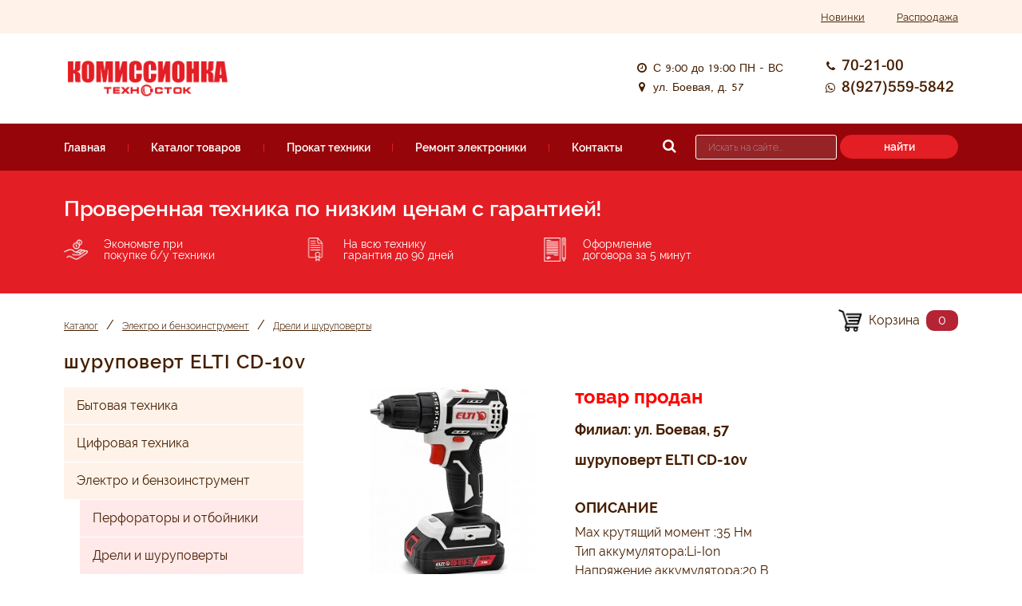

--- FILE ---
content_type: text/html
request_url: https://tehnostok30.ru/goods.php?mode=view_good&good_id=13324
body_size: 20622
content:
<!DOCTYPE html>
<html lang="en">
<head>
    <meta name="viewport" content="width=device-width, user-scalable=no, initial-scale=1.0, maximum-scale=1.0, minimum-scale=1.0">
    <meta name="yandex-verification" content="6f4cff5908f0ea93" />
    <!-- Global site tag (gtag.js) - Google Analytics -->
    <script async src="https://www.googletagmanager.com/gtag/js?id=UA-118780307-1"></script>
    <script>
      window.dataLayer = window.dataLayer || [];
      function gtag(){dataLayer.push(arguments);}
      gtag('js', new Date());

      gtag('config', 'UA-118780307-1');
    </script>

    <title>Комиссионка Техносток - шуруповерт ELTI CD-10v</title>
    <meta http-equiv="Content-Type" content="text/html; charset=UTF-8" />
    
    <meta name="google-site-verification" content="lw6MS3Q-xNPfCLznFf4MMFG0rWbRrUjzTmSJg6n6Hts" />
        <meta name="description" content="Комиссионный магазин Техносток продает б/у шуруповерт ELTI CD-10v" />
    <link rel="stylesheet" href="https://maxcdn.bootstrapcdn.com/font-awesome/4.5.0/css/font-awesome.min.css">
    <link href="style.css" rel="stylesheet" type="text/css" />
</head>

<script src="js/jquery-3.3.1.min.js"></script>
<script src="js/scripts.js"></script> <script src="plugin/scrollbox/jquery.scrollbox.js"></script> <script src="plugin/lightGallery/js/lightgallery.js"></script>
<link  rel="stylesheet" href="plugin/lightGallery/css/lightgallery.css"/>

<body>
    
<div class="overlay"></div> 
<div id="popup_cart">Корзина<BR><BR>
    <div class="close_popup"></div>

    <div id="cart_content"></div>

    <BR><BR>
    <form class="cart-orderform">
    <p>ФИО:</p><input type="text" id="user_name">
    <p>Телефон:</p><input type="text" id="user_phone">
    <p>Email:</p><input type="text" id="user_mail">
    <p>Адрес:</p><input type="text" id="user_address">
    <p>Комментарий:</p><textarea id="user_comment" rows=3></textarea>
    <BR><BR>
    <input type="button" class="red_btn" value="Отправить заказ" onclick="SendOrder();">
    </form>

</div>

<div id="popup_send_order">Ваш заказ отправлен!<BR><BR>
    <div class="close_popup"></div>
</div>

<div itemscope itemtype="http://schema.org/Organization">
    <header>
        <div class="row_stripe">
            <div class="container">
                <ul class="quick_links" >
                    <li><a href="index.php?mode=view_new_goods">Новинки</a></li>
                    <li><a href="index.php?mode=view_discount_goods">Распродажа</a></li>
                </ul>
            </div>
        </div>
        
        <div class="row_logo">
            <div class="row_logo_content container">
                <div class="logo">
                    <img src="images/logo_red.png" width="200">
                </div>
                
                <div class="contact">
                    <div class="contact_data">
                        <p>
                            <i class="fa fa-clock-o fa-fw"></i>
                            С 9:00 до 19:00 ПН - ВС
                        </p>
                        <p>
                            <i class="fa fa-map-marker fa-fw"></i>
                            ул. Боевая, д. 57
                        </p>
                    </div>
                    <div class="contact_telephone">
                        <p>
                        <i class="fa fa-phone fa-fw"></i>
                        <a href="tel:+79086102100"><span itemprop="telephone">70-21-00</span></a>
                        </p>
                        <p>
                        <i class="fa fa-whatsapp fa-fw"></i>
                        <a href="https://api.whatsapp.com/send/?phone=79275595842 "><span>8(927)559-5842 </span></a>
                        </p>
                    </div>
                </div>
            </div>
        </div>
    
        <nav>
            <div class="header_menu container">
                <div class="top_menu_toggle"></div>
                <ul id="top_menu" class="top_menu">
                    <li><a href="index.php">Главная</a></li>
                    <li class="top_menu_splitter"></li>
                    <li><a href="index.php?mode=view_razdel">Каталог товаров</a></li>
                    <li class="top_menu_splitter"></li>
                    <li><a href="index.php?mode=view_menu&menu_id=9">Прокат техники</a></li>
                    <li class="top_menu_splitter"></li>
                    <li><a href="index.php?mode=view_menu&menu_id=7">Ремонт электроники</a></li>
                    <li class="top_menu_splitter"></li>
                    <li><a href="index.php?mode=view_contacts">Контакты</a></li>
                </ul>
                <form method="post" name="search_form" id="search_form" action="index.php">
                    <input type="hidden" name="mode" value="search">
                    <i class="fa fa-search"></i>
                    <input type="text" name="arrSearchParameters[search_name]" class="search_field" placeholder="Искать на сайте...">
                    <button type="submit" class="red_btn" style="height: 30px; line-height: 30px;">найти</button>
                </form>
            </div>
        </nav>
        
        <div class="row_info">
            <div class="container">
                <p class="row_info_title">
                    Проверенная техника по низким ценам с гарантией!
                </p>
                <div class="row_info_content">
                    <div class="row_info_item">
                        <img src="images/saving_white.png" width="30px">
                        <p>Экономьте при покупке б/у техники</p>
                    </div>

                    <div class="row_info_item">
                        <img src="images/guarantee_white.png" width="30px">
                        <p>На всю технику гарантия до 90 дней</p>
                    </div>

                    <div class="row_info_item">
                        <img src="images/contract_white.png" width="30px">
                        <p>Оформление договора за 5 минут</p>
                    </div>
                </div>
            </div>
        </div>
        
        <div class="row_breadcrumbs container">
            <ul class="breadcrumbs">  
                                                                        <li><a href="index.php?mode=view_razdel">Каталог</a></li> 
                <li> / </li> 
                <li><a href="index.php?mode=view_razdel&product_type_id=3">Электро и бензоинструмент</a></li>
                                    
                                                        <li> / </li> 
                <li><a href="index.php?mode=view_catalog&product_type_id=29">Дрели и шуруповерты</a></li>
                                                </ul>
            
            <div  class="main_cart">
                <img id="show_cart" width="30px" src="images/cart.png" />
                <p>Корзина</p>
                <span id="cart_count_item" class="count_cart">0</span>
            </div>
            
        </div>
    </header>
    
    <div class="row_content container">
        <div class="page_title">
                        <div class="catalog_menu_toggle"></div>
                        <h1>шуруповерт ELTI CD-10v</h1>
        </div>

        <aside>
            <ul id="catalog_menu" class="catalog_menu">
              
              
                  
    
                                    
                <li><a class="catalog_level_1" href="index.php?mode=view_razdel&product_type_id=1">Бытовая техника</a></li>
                                    
                <li><a class="catalog_level_1" href="index.php?mode=view_razdel&product_type_id=2">Цифровая техника</a></li>
                                    
                <li><a class="catalog_level_1" href="index.php?mode=view_razdel&product_type_id=3">Электро и бензоинструмент</a></li>
                                    
                <li><a class="catalog_level_2" href="index.php?mode=view_catalog&product_type_id=94">Перфораторы и отбойники</a></li>
                                    
                <li><a class="catalog_level_2" href="index.php?mode=view_catalog&product_type_id=29">Дрели и шуруповерты</a></li>
                                    
                <li><a class="catalog_level_2" href="index.php?mode=view_catalog&product_type_id=27">Сварочные аппараты</a></li>
                                    
                <li><a class="catalog_level_2" href="index.php?mode=view_catalog&product_type_id=62">Генераторы</a></li>
                                    
                <li><a class="catalog_level_2" href="index.php?mode=view_catalog&product_type_id=36">Шлифовальные машины</a></li>
                                    
                <li><a class="catalog_level_2" href="index.php?mode=view_catalog&product_type_id=28">Пилы</a></li>
                                    
                <li><a class="catalog_level_2" href="index.php?mode=view_catalog&product_type_id=57">Рубанки</a></li>
                                    
                <li><a class="catalog_level_2" href="index.php?mode=view_catalog&product_type_id=32">Краскопульты</a></li>
                                    
                <li><a class="catalog_level_2" href="index.php?mode=view_catalog&product_type_id=53">Фрезеры</a></li>
                                    
                <li><a class="catalog_level_2" href="index.php?mode=view_catalog&product_type_id=51">Плиткорезы</a></li>
                                    
                <li><a class="catalog_level_2" href="index.php?mode=view_catalog&product_type_id=52">Мойки</a></li>
                                    
                <li><a class="catalog_level_2" href="index.php?mode=view_catalog&product_type_id=66">Бетоносмесители (миксеры)</a></li>
                                    
                <li><a class="catalog_level_2" href="index.php?mode=view_catalog&product_type_id=30">Триммеры (косилки)</a></li>
                                    
                <li><a class="catalog_level_2" href="index.php?mode=view_catalog&product_type_id=101">Фены</a></li>
                                    
                <li><a class="catalog_level_2" href="index.php?mode=view_catalog&product_type_id=104">Мотокультиваторы</a></li>
                                    
                <li><a class="catalog_level_2" href="index.php?mode=view_catalog&product_type_id=84">Вибротрамбовки</a></li>
                                    
                <li><a class="catalog_level_2" href="index.php?mode=view_catalog&product_type_id=105">Лазерные уровни и дальномеры</a></li>
                                    
                <li><a class="catalog_level_2" href="index.php?mode=view_catalog&product_type_id=114">Прочее</a></li>
                                    
                <li><a class="catalog_level_1" href="index.php?mode=view_razdel&product_type_id=4">Строительство и ремонт</a></li>
                                    
                <li><a class="catalog_level_1" href="index.php?mode=view_razdel&product_type_id=5">Аксессуары</a></li>
                                    
                <li><a class="catalog_level_1" href="index.php?mode=view_razdel&product_type_id=6">Музыкальные инструменты</a></li>
                                    
                <li><a class="catalog_level_1" href="index.php?mode=view_razdel&product_type_id=9">Аудиотехника</a></li>
                                    
                <li><a class="catalog_level_1" href="index.php?mode=view_razdel&product_type_id=118">Охота и рыбалка</a></li>
                                          </ul>
        </aside>

        <div class="content">
        


<style>
 
</style>

<script>
jQuery(document).ready(function ($) {
 
 $("#good_photo_gallery").lightGallery({
 });

});
</script>

<div style="position:relative;" itemscope itemtype="http://schema.org/Product">
    <div class="good_item">
        <div class="good_image">
                    <div class="good_main_photo">
                <picture>
                  <source media="(max-width: 370px)" srcset="goods/13324/320_54599172.jpg">
                  <source media="(max-width: 640px)" srcset="goods/13324/640_54599172.jpg">
                  <img itemprop="image" id="item_13324" src="goods/13324/320_54599172.jpg" alt="шуруповерт ELTI CD-10v" />
                </picture>
            </div>    
             
                                    <div class="gallery_container">
                <ul id="good_photo_gallery">
                                         <li
                     data-responsive="goods/13324/320_54599172.jpg 375" 
                     data-src="goods/13324/640_54599172.jpg" 
                     data-sub-html="шуруповерт ELTI CD-10v"
                     >
                     <a href="#">
                        <picture>
                          <source media="(max-width: 370px)" srcset="goods/13324/105_54599172.jpg">
                          <source media="(max-width: 640px)" srcset="goods/13324/190_54599172.jpg">
                          <img src="goods/13324/105_54599172.jpg">
                        </picture>
                        <div class="gallery_container_zoom">
                            <img src="images/zoom.png" style="width:20px">
                        </div>
                     </a> 
                     </li>
                                    </ul>
            </div>
                            </div>
       
       
       
     
        <div class="good_parameters  cart_item" >
            
            
            <div itemprop="offers" itemscope itemtype="http://schema.org/Offer">
            <meta itemprop="priceCurrency"  content="RUB">
            <div class="good_price">
                                    товар продан
                        </div>
            </div>
            <div class="good_branch">
            Филиал: ул. Боевая, 57            </div>
        
        
        
            <div class="good_model">
            <span itemprop="name" class="item_name">шуруповерт ELTI CD-10v</span>
            
            </div>
                                    <BR><BR>
            <div class="good_model">
            ОПИСАНИЕ
            </div>
            
            
            <div class="good_description">
            <span itemprop="description">
            <p data-v-2a0bbf6b="">Max крутящий момент :35 Нм</p>

<p data-v-2a0bbf6b="">Тип аккумулятора:Li-Ion</p>

<p data-v-2a0bbf6b="">Напряжение аккумулятора:20 В</p>

<p data-v-2a0bbf6b="">Max диаметр сверления (металл):10 мм</p>

<p data-v-2a0bbf6b="">Мах диаметр сверления (дерево):26 мм</p> 
            </span>
            </div>
        </div>
    </div>
</div>

<script src="plugin/cart.js"></script>
       

        </div>
    </div>
    
    <footer>
        <div class="row_logo">
            <div class="row_logo_content container">
                <div class="logo">
                    <img src="images/logo_white.png" width="200">
                </div>
                
                <div class="contact">
                    <div class="contact_data" style="margin: 0px 50px 0px 0px;">
                        <p><span itemprop="name">Комиссионка Техносток</span></p>
                        <p>
                            <i class="fa fa-clock-o fa-fw"></i>
                            С 9:00 до 19:00 ПН - ВС
                        </p>
                        <p>
                            <i class="fa fa-map-marker fa-fw"></i>
                            <span itemprop="address" itemscope itemtype="http://schema.org/PostalAddress">
                                <span itemprop="postalCode">414045</span>,
                                <span itemprop="addressLocality">Астрахань</span>,<BR>
                                <span itemprop="streetAddress">ул. Боевая, 57</span>
                            </span>
                        </p>
                        <p>
                            <i class="fa fa-phone fa-fw"></i>
                            <a href="tel:+79086102100"><span itemprop="telephone">70-21-00</span></a>
                        </p>
                        <p>
                            <i class="fa fa-envelope-o fa-fw"></i>
                            <a href="mailto:cppb@mail.ru"><span itemprop="email">cppb@mail.ru</span></a>
                        </p>
                    </div>
                    <div class="contact_data">
                        <p style="font-size: 30px;">
                            <a href="https://vk.com/tehnostok_astrakhan" target="_blank"><i class="fa fa-vk fa-fw"></i></a>
                        </p>
                        <p  style="font-size: 30px;">
                            <a href="https://www.instagram.com/tehnostok_30" target="_blank"><i class="fa fa-instagram fa-fw"></i></a>
                        </p>
                    </div>
                    <div>

                    </div>
                    <div class="contact">
                        <ul class="footer_menu">
                            <li><a href="index.php">Главная</a></li>
                            <li><a href="index.php?mode=view_razdel">Каталог товаров</a></li>
                            <li><a href="index.php?mode=view_menu&menu_id=9">Прокат техники</a></li>
                            <li><a href="index.php?mode=view_menu&menu_id=7">Ремонт электроники</a></li>
                            <li><a href="index.php?mode=view_contacts">Контакты</a></li>
                        </ul>
                        <ul class="footer_menu" >
                            <li><a href="index.php?mode=view_new_goods">Новинки</a></li>
                            <li><a href="index.php?mode=view_discount_goods">Распродажа</a></li>
                        </ul>
                    </div>
                </div>
            </div>
        </div>
    </footer>
    
    
    
    <script>
        $('.top_menu_toggle').on('click', function(){
            $('#top_menu').toggleClass('active');
        });
        $('.catalog_menu_toggle').on('click', function(){
            $('.overlay').fadeIn(400);
            $('#catalog_menu').toggleClass('active');
        });
        $('.overlay').on('click', function(){
            $('.overlay').fadeOut(400);
            $('#catalog_menu').toggleClass('active');
        });
    </script>

</div>

<!-- Yandex.Metrika counter -->
<script type="text/javascript" >
   (function(m,e,t,r,i,k,a){m[i]=m[i]||function(){(m[i].a=m[i].a||[]).push(arguments)};
   m[i].l=1*new Date();k=e.createElement(t),a=e.getElementsByTagName(t)[0],k.async=1,k.src=r,a.parentNode.insertBefore(k,a)})
   (window, document, "script", "https://mc.yandex.ru/metrika/tag.js", "ym");

   ym(54162694, "init", {
        clickmap:true,
        trackLinks:true,
        accurateTrackBounce:true,
        webvisor:true
   });
</script>
<noscript><div><img src="https://mc.yandex.ru/watch/54162694" style="position:absolute; left:-9999px;" alt="" /></div></noscript>
<!-- /Yandex.Metrika counter -->


</body>
</html>



